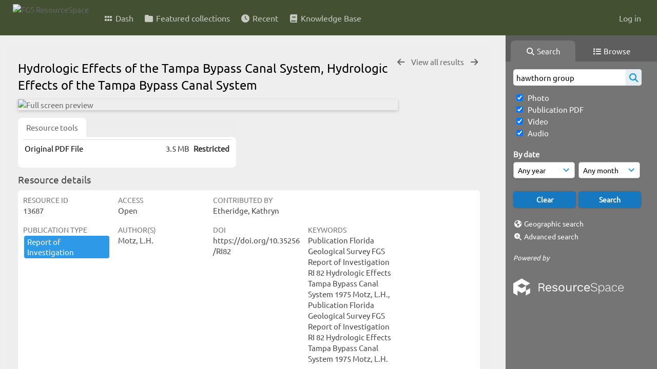

--- FILE ---
content_type: text/html; charset=UTF-8
request_url: https://resourcespace.dep.state.fl.us/pages/ajax/comments_handler.php?ref=13687&_=1768433298457
body_size: 1900
content:

        <script src="/js/tagging.js"></script>
        <script type="text/javascript">

            var regexEmail = new RegExp ("[a-zA-Z0-9._%-]+@[a-zA-Z0-9.-]+\.[a-zA-Z]{2,4}");

            function validateAnonymousComment(obj) {
                return (
                    regexEmail.test (String(obj.email.value).trim()) &&
                    String(obj.fullname.value).trim() != "" &&
                    validateComment(obj)
                )
            }

            function validateComment(obj) {
                return (String(obj.body.value).trim() != "");
            }

            function validateAnonymousFlag(obj) {
                return (
                    regexEmail.test (String(obj.email.value).trim()) &&
                    String(obj.fullname.value).trim() != "" &&
                    validateFlag(obj)
                )
            }

            function validateFlag(obj) {
                return (String(obj.comment_flag_reason.value).trim() != "");
            }

            function submitForm(obj) {
                jQuery.post(
                    '/pages/ajax/comments_handler.php?ref=13687&collection_mode=',
                    jQuery(obj).serialize(),
                    function(data)
                    {
                    jQuery('#comments_container').replaceWith(data);
                    }
                );
            }
        </script>

        <div id="comments_container">
        <div id="comment_form" class="comment_form_container">
            <form class="comment_form" action="javascript:void(0);" method="">    <input type="hidden" name="CSRFToken" value="5d7377f5d93293441de070b30f5337da79d092727130de38cd48787cd8b07a4b47df727969c42203926b1be748bdb31879f2364b6abf4defa76aada6382e1885@@[base64]@@7d8875bf7fe5b17d3c00880f34852de708b88268dab8c8a64e1d74b17dab5ce1">
                    <input id="comment_form_collection_ref" type="hidden" name="collection_ref" value=""></input>
                <input id="comment_form_resource_ref" type="hidden" name="resource_ref" value="13687"></input>
                <textarea class="CommentFormBody" id="comment_form_body" name="body" maxlength="2000" placeholder="Add a comment. Use @(username) to tag people." onkeyup="TaggingProcess(this)"  data-api-native-csrf="{&quot;CSRFToken&quot;:&quot;bc6a711c8d25571bf53c7598e518786607c906525b43011ce04717063535d880fdd959a5a441518ecc214762892f1e86913011af7d0add79b87c3149cdf7cdd7@@[base64]@@0ff1cc3892101f33fe20f455e1aec4f7bdce9349d0dd00f578fe7c2f64b89e3b&quot;}"></textarea>
                <br />
                <input class="CommentFormFullname" id="comment_form_fullname" type="text" name="fullname" placeholder="Your Name (required)"></input>
                <input class="CommentFormEmail" id="comment_form_email" type="text" name="email" placeholder="Your E-mail (required)"></input>
                <input class="CommentFormWebsiteURL" id="comment_form_website_url" type="text" name="website_url" placeholder="Website"></input>
                <br />
                <input class="CommentFormSubmit" type="submit" value="Submit" onClick="if (validateAnonymousComment(this.parentNode)) { submitForm(this.parentNode) } else { alert ('Please ensure all mandatory fields are correctly completed'); } ;"></input>
            </form>
        </div> 	<!-- end of comment_form -->
</div>